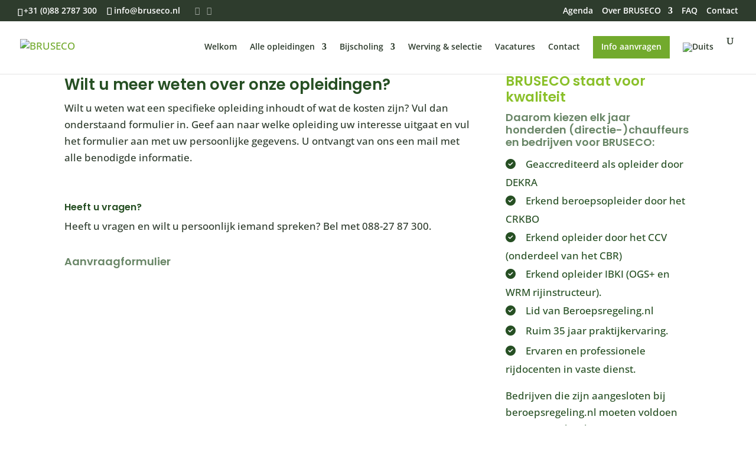

--- FILE ---
content_type: text/html; charset=utf-8
request_url: https://www.google.com/recaptcha/api2/anchor?ar=1&k=6LdtA78pAAAAAI83yDjYi17brpFdDHP0MWpReafh&co=aHR0cHM6Ly93d3cuYnJ1c2Vjby5jb206NDQz&hl=nl&v=PoyoqOPhxBO7pBk68S4YbpHZ&size=invisible&anchor-ms=20000&execute-ms=30000&cb=vjv6nqfm2tvs
body_size: 48676
content:
<!DOCTYPE HTML><html dir="ltr" lang="nl"><head><meta http-equiv="Content-Type" content="text/html; charset=UTF-8">
<meta http-equiv="X-UA-Compatible" content="IE=edge">
<title>reCAPTCHA</title>
<style type="text/css">
/* cyrillic-ext */
@font-face {
  font-family: 'Roboto';
  font-style: normal;
  font-weight: 400;
  font-stretch: 100%;
  src: url(//fonts.gstatic.com/s/roboto/v48/KFO7CnqEu92Fr1ME7kSn66aGLdTylUAMa3GUBHMdazTgWw.woff2) format('woff2');
  unicode-range: U+0460-052F, U+1C80-1C8A, U+20B4, U+2DE0-2DFF, U+A640-A69F, U+FE2E-FE2F;
}
/* cyrillic */
@font-face {
  font-family: 'Roboto';
  font-style: normal;
  font-weight: 400;
  font-stretch: 100%;
  src: url(//fonts.gstatic.com/s/roboto/v48/KFO7CnqEu92Fr1ME7kSn66aGLdTylUAMa3iUBHMdazTgWw.woff2) format('woff2');
  unicode-range: U+0301, U+0400-045F, U+0490-0491, U+04B0-04B1, U+2116;
}
/* greek-ext */
@font-face {
  font-family: 'Roboto';
  font-style: normal;
  font-weight: 400;
  font-stretch: 100%;
  src: url(//fonts.gstatic.com/s/roboto/v48/KFO7CnqEu92Fr1ME7kSn66aGLdTylUAMa3CUBHMdazTgWw.woff2) format('woff2');
  unicode-range: U+1F00-1FFF;
}
/* greek */
@font-face {
  font-family: 'Roboto';
  font-style: normal;
  font-weight: 400;
  font-stretch: 100%;
  src: url(//fonts.gstatic.com/s/roboto/v48/KFO7CnqEu92Fr1ME7kSn66aGLdTylUAMa3-UBHMdazTgWw.woff2) format('woff2');
  unicode-range: U+0370-0377, U+037A-037F, U+0384-038A, U+038C, U+038E-03A1, U+03A3-03FF;
}
/* math */
@font-face {
  font-family: 'Roboto';
  font-style: normal;
  font-weight: 400;
  font-stretch: 100%;
  src: url(//fonts.gstatic.com/s/roboto/v48/KFO7CnqEu92Fr1ME7kSn66aGLdTylUAMawCUBHMdazTgWw.woff2) format('woff2');
  unicode-range: U+0302-0303, U+0305, U+0307-0308, U+0310, U+0312, U+0315, U+031A, U+0326-0327, U+032C, U+032F-0330, U+0332-0333, U+0338, U+033A, U+0346, U+034D, U+0391-03A1, U+03A3-03A9, U+03B1-03C9, U+03D1, U+03D5-03D6, U+03F0-03F1, U+03F4-03F5, U+2016-2017, U+2034-2038, U+203C, U+2040, U+2043, U+2047, U+2050, U+2057, U+205F, U+2070-2071, U+2074-208E, U+2090-209C, U+20D0-20DC, U+20E1, U+20E5-20EF, U+2100-2112, U+2114-2115, U+2117-2121, U+2123-214F, U+2190, U+2192, U+2194-21AE, U+21B0-21E5, U+21F1-21F2, U+21F4-2211, U+2213-2214, U+2216-22FF, U+2308-230B, U+2310, U+2319, U+231C-2321, U+2336-237A, U+237C, U+2395, U+239B-23B7, U+23D0, U+23DC-23E1, U+2474-2475, U+25AF, U+25B3, U+25B7, U+25BD, U+25C1, U+25CA, U+25CC, U+25FB, U+266D-266F, U+27C0-27FF, U+2900-2AFF, U+2B0E-2B11, U+2B30-2B4C, U+2BFE, U+3030, U+FF5B, U+FF5D, U+1D400-1D7FF, U+1EE00-1EEFF;
}
/* symbols */
@font-face {
  font-family: 'Roboto';
  font-style: normal;
  font-weight: 400;
  font-stretch: 100%;
  src: url(//fonts.gstatic.com/s/roboto/v48/KFO7CnqEu92Fr1ME7kSn66aGLdTylUAMaxKUBHMdazTgWw.woff2) format('woff2');
  unicode-range: U+0001-000C, U+000E-001F, U+007F-009F, U+20DD-20E0, U+20E2-20E4, U+2150-218F, U+2190, U+2192, U+2194-2199, U+21AF, U+21E6-21F0, U+21F3, U+2218-2219, U+2299, U+22C4-22C6, U+2300-243F, U+2440-244A, U+2460-24FF, U+25A0-27BF, U+2800-28FF, U+2921-2922, U+2981, U+29BF, U+29EB, U+2B00-2BFF, U+4DC0-4DFF, U+FFF9-FFFB, U+10140-1018E, U+10190-1019C, U+101A0, U+101D0-101FD, U+102E0-102FB, U+10E60-10E7E, U+1D2C0-1D2D3, U+1D2E0-1D37F, U+1F000-1F0FF, U+1F100-1F1AD, U+1F1E6-1F1FF, U+1F30D-1F30F, U+1F315, U+1F31C, U+1F31E, U+1F320-1F32C, U+1F336, U+1F378, U+1F37D, U+1F382, U+1F393-1F39F, U+1F3A7-1F3A8, U+1F3AC-1F3AF, U+1F3C2, U+1F3C4-1F3C6, U+1F3CA-1F3CE, U+1F3D4-1F3E0, U+1F3ED, U+1F3F1-1F3F3, U+1F3F5-1F3F7, U+1F408, U+1F415, U+1F41F, U+1F426, U+1F43F, U+1F441-1F442, U+1F444, U+1F446-1F449, U+1F44C-1F44E, U+1F453, U+1F46A, U+1F47D, U+1F4A3, U+1F4B0, U+1F4B3, U+1F4B9, U+1F4BB, U+1F4BF, U+1F4C8-1F4CB, U+1F4D6, U+1F4DA, U+1F4DF, U+1F4E3-1F4E6, U+1F4EA-1F4ED, U+1F4F7, U+1F4F9-1F4FB, U+1F4FD-1F4FE, U+1F503, U+1F507-1F50B, U+1F50D, U+1F512-1F513, U+1F53E-1F54A, U+1F54F-1F5FA, U+1F610, U+1F650-1F67F, U+1F687, U+1F68D, U+1F691, U+1F694, U+1F698, U+1F6AD, U+1F6B2, U+1F6B9-1F6BA, U+1F6BC, U+1F6C6-1F6CF, U+1F6D3-1F6D7, U+1F6E0-1F6EA, U+1F6F0-1F6F3, U+1F6F7-1F6FC, U+1F700-1F7FF, U+1F800-1F80B, U+1F810-1F847, U+1F850-1F859, U+1F860-1F887, U+1F890-1F8AD, U+1F8B0-1F8BB, U+1F8C0-1F8C1, U+1F900-1F90B, U+1F93B, U+1F946, U+1F984, U+1F996, U+1F9E9, U+1FA00-1FA6F, U+1FA70-1FA7C, U+1FA80-1FA89, U+1FA8F-1FAC6, U+1FACE-1FADC, U+1FADF-1FAE9, U+1FAF0-1FAF8, U+1FB00-1FBFF;
}
/* vietnamese */
@font-face {
  font-family: 'Roboto';
  font-style: normal;
  font-weight: 400;
  font-stretch: 100%;
  src: url(//fonts.gstatic.com/s/roboto/v48/KFO7CnqEu92Fr1ME7kSn66aGLdTylUAMa3OUBHMdazTgWw.woff2) format('woff2');
  unicode-range: U+0102-0103, U+0110-0111, U+0128-0129, U+0168-0169, U+01A0-01A1, U+01AF-01B0, U+0300-0301, U+0303-0304, U+0308-0309, U+0323, U+0329, U+1EA0-1EF9, U+20AB;
}
/* latin-ext */
@font-face {
  font-family: 'Roboto';
  font-style: normal;
  font-weight: 400;
  font-stretch: 100%;
  src: url(//fonts.gstatic.com/s/roboto/v48/KFO7CnqEu92Fr1ME7kSn66aGLdTylUAMa3KUBHMdazTgWw.woff2) format('woff2');
  unicode-range: U+0100-02BA, U+02BD-02C5, U+02C7-02CC, U+02CE-02D7, U+02DD-02FF, U+0304, U+0308, U+0329, U+1D00-1DBF, U+1E00-1E9F, U+1EF2-1EFF, U+2020, U+20A0-20AB, U+20AD-20C0, U+2113, U+2C60-2C7F, U+A720-A7FF;
}
/* latin */
@font-face {
  font-family: 'Roboto';
  font-style: normal;
  font-weight: 400;
  font-stretch: 100%;
  src: url(//fonts.gstatic.com/s/roboto/v48/KFO7CnqEu92Fr1ME7kSn66aGLdTylUAMa3yUBHMdazQ.woff2) format('woff2');
  unicode-range: U+0000-00FF, U+0131, U+0152-0153, U+02BB-02BC, U+02C6, U+02DA, U+02DC, U+0304, U+0308, U+0329, U+2000-206F, U+20AC, U+2122, U+2191, U+2193, U+2212, U+2215, U+FEFF, U+FFFD;
}
/* cyrillic-ext */
@font-face {
  font-family: 'Roboto';
  font-style: normal;
  font-weight: 500;
  font-stretch: 100%;
  src: url(//fonts.gstatic.com/s/roboto/v48/KFO7CnqEu92Fr1ME7kSn66aGLdTylUAMa3GUBHMdazTgWw.woff2) format('woff2');
  unicode-range: U+0460-052F, U+1C80-1C8A, U+20B4, U+2DE0-2DFF, U+A640-A69F, U+FE2E-FE2F;
}
/* cyrillic */
@font-face {
  font-family: 'Roboto';
  font-style: normal;
  font-weight: 500;
  font-stretch: 100%;
  src: url(//fonts.gstatic.com/s/roboto/v48/KFO7CnqEu92Fr1ME7kSn66aGLdTylUAMa3iUBHMdazTgWw.woff2) format('woff2');
  unicode-range: U+0301, U+0400-045F, U+0490-0491, U+04B0-04B1, U+2116;
}
/* greek-ext */
@font-face {
  font-family: 'Roboto';
  font-style: normal;
  font-weight: 500;
  font-stretch: 100%;
  src: url(//fonts.gstatic.com/s/roboto/v48/KFO7CnqEu92Fr1ME7kSn66aGLdTylUAMa3CUBHMdazTgWw.woff2) format('woff2');
  unicode-range: U+1F00-1FFF;
}
/* greek */
@font-face {
  font-family: 'Roboto';
  font-style: normal;
  font-weight: 500;
  font-stretch: 100%;
  src: url(//fonts.gstatic.com/s/roboto/v48/KFO7CnqEu92Fr1ME7kSn66aGLdTylUAMa3-UBHMdazTgWw.woff2) format('woff2');
  unicode-range: U+0370-0377, U+037A-037F, U+0384-038A, U+038C, U+038E-03A1, U+03A3-03FF;
}
/* math */
@font-face {
  font-family: 'Roboto';
  font-style: normal;
  font-weight: 500;
  font-stretch: 100%;
  src: url(//fonts.gstatic.com/s/roboto/v48/KFO7CnqEu92Fr1ME7kSn66aGLdTylUAMawCUBHMdazTgWw.woff2) format('woff2');
  unicode-range: U+0302-0303, U+0305, U+0307-0308, U+0310, U+0312, U+0315, U+031A, U+0326-0327, U+032C, U+032F-0330, U+0332-0333, U+0338, U+033A, U+0346, U+034D, U+0391-03A1, U+03A3-03A9, U+03B1-03C9, U+03D1, U+03D5-03D6, U+03F0-03F1, U+03F4-03F5, U+2016-2017, U+2034-2038, U+203C, U+2040, U+2043, U+2047, U+2050, U+2057, U+205F, U+2070-2071, U+2074-208E, U+2090-209C, U+20D0-20DC, U+20E1, U+20E5-20EF, U+2100-2112, U+2114-2115, U+2117-2121, U+2123-214F, U+2190, U+2192, U+2194-21AE, U+21B0-21E5, U+21F1-21F2, U+21F4-2211, U+2213-2214, U+2216-22FF, U+2308-230B, U+2310, U+2319, U+231C-2321, U+2336-237A, U+237C, U+2395, U+239B-23B7, U+23D0, U+23DC-23E1, U+2474-2475, U+25AF, U+25B3, U+25B7, U+25BD, U+25C1, U+25CA, U+25CC, U+25FB, U+266D-266F, U+27C0-27FF, U+2900-2AFF, U+2B0E-2B11, U+2B30-2B4C, U+2BFE, U+3030, U+FF5B, U+FF5D, U+1D400-1D7FF, U+1EE00-1EEFF;
}
/* symbols */
@font-face {
  font-family: 'Roboto';
  font-style: normal;
  font-weight: 500;
  font-stretch: 100%;
  src: url(//fonts.gstatic.com/s/roboto/v48/KFO7CnqEu92Fr1ME7kSn66aGLdTylUAMaxKUBHMdazTgWw.woff2) format('woff2');
  unicode-range: U+0001-000C, U+000E-001F, U+007F-009F, U+20DD-20E0, U+20E2-20E4, U+2150-218F, U+2190, U+2192, U+2194-2199, U+21AF, U+21E6-21F0, U+21F3, U+2218-2219, U+2299, U+22C4-22C6, U+2300-243F, U+2440-244A, U+2460-24FF, U+25A0-27BF, U+2800-28FF, U+2921-2922, U+2981, U+29BF, U+29EB, U+2B00-2BFF, U+4DC0-4DFF, U+FFF9-FFFB, U+10140-1018E, U+10190-1019C, U+101A0, U+101D0-101FD, U+102E0-102FB, U+10E60-10E7E, U+1D2C0-1D2D3, U+1D2E0-1D37F, U+1F000-1F0FF, U+1F100-1F1AD, U+1F1E6-1F1FF, U+1F30D-1F30F, U+1F315, U+1F31C, U+1F31E, U+1F320-1F32C, U+1F336, U+1F378, U+1F37D, U+1F382, U+1F393-1F39F, U+1F3A7-1F3A8, U+1F3AC-1F3AF, U+1F3C2, U+1F3C4-1F3C6, U+1F3CA-1F3CE, U+1F3D4-1F3E0, U+1F3ED, U+1F3F1-1F3F3, U+1F3F5-1F3F7, U+1F408, U+1F415, U+1F41F, U+1F426, U+1F43F, U+1F441-1F442, U+1F444, U+1F446-1F449, U+1F44C-1F44E, U+1F453, U+1F46A, U+1F47D, U+1F4A3, U+1F4B0, U+1F4B3, U+1F4B9, U+1F4BB, U+1F4BF, U+1F4C8-1F4CB, U+1F4D6, U+1F4DA, U+1F4DF, U+1F4E3-1F4E6, U+1F4EA-1F4ED, U+1F4F7, U+1F4F9-1F4FB, U+1F4FD-1F4FE, U+1F503, U+1F507-1F50B, U+1F50D, U+1F512-1F513, U+1F53E-1F54A, U+1F54F-1F5FA, U+1F610, U+1F650-1F67F, U+1F687, U+1F68D, U+1F691, U+1F694, U+1F698, U+1F6AD, U+1F6B2, U+1F6B9-1F6BA, U+1F6BC, U+1F6C6-1F6CF, U+1F6D3-1F6D7, U+1F6E0-1F6EA, U+1F6F0-1F6F3, U+1F6F7-1F6FC, U+1F700-1F7FF, U+1F800-1F80B, U+1F810-1F847, U+1F850-1F859, U+1F860-1F887, U+1F890-1F8AD, U+1F8B0-1F8BB, U+1F8C0-1F8C1, U+1F900-1F90B, U+1F93B, U+1F946, U+1F984, U+1F996, U+1F9E9, U+1FA00-1FA6F, U+1FA70-1FA7C, U+1FA80-1FA89, U+1FA8F-1FAC6, U+1FACE-1FADC, U+1FADF-1FAE9, U+1FAF0-1FAF8, U+1FB00-1FBFF;
}
/* vietnamese */
@font-face {
  font-family: 'Roboto';
  font-style: normal;
  font-weight: 500;
  font-stretch: 100%;
  src: url(//fonts.gstatic.com/s/roboto/v48/KFO7CnqEu92Fr1ME7kSn66aGLdTylUAMa3OUBHMdazTgWw.woff2) format('woff2');
  unicode-range: U+0102-0103, U+0110-0111, U+0128-0129, U+0168-0169, U+01A0-01A1, U+01AF-01B0, U+0300-0301, U+0303-0304, U+0308-0309, U+0323, U+0329, U+1EA0-1EF9, U+20AB;
}
/* latin-ext */
@font-face {
  font-family: 'Roboto';
  font-style: normal;
  font-weight: 500;
  font-stretch: 100%;
  src: url(//fonts.gstatic.com/s/roboto/v48/KFO7CnqEu92Fr1ME7kSn66aGLdTylUAMa3KUBHMdazTgWw.woff2) format('woff2');
  unicode-range: U+0100-02BA, U+02BD-02C5, U+02C7-02CC, U+02CE-02D7, U+02DD-02FF, U+0304, U+0308, U+0329, U+1D00-1DBF, U+1E00-1E9F, U+1EF2-1EFF, U+2020, U+20A0-20AB, U+20AD-20C0, U+2113, U+2C60-2C7F, U+A720-A7FF;
}
/* latin */
@font-face {
  font-family: 'Roboto';
  font-style: normal;
  font-weight: 500;
  font-stretch: 100%;
  src: url(//fonts.gstatic.com/s/roboto/v48/KFO7CnqEu92Fr1ME7kSn66aGLdTylUAMa3yUBHMdazQ.woff2) format('woff2');
  unicode-range: U+0000-00FF, U+0131, U+0152-0153, U+02BB-02BC, U+02C6, U+02DA, U+02DC, U+0304, U+0308, U+0329, U+2000-206F, U+20AC, U+2122, U+2191, U+2193, U+2212, U+2215, U+FEFF, U+FFFD;
}
/* cyrillic-ext */
@font-face {
  font-family: 'Roboto';
  font-style: normal;
  font-weight: 900;
  font-stretch: 100%;
  src: url(//fonts.gstatic.com/s/roboto/v48/KFO7CnqEu92Fr1ME7kSn66aGLdTylUAMa3GUBHMdazTgWw.woff2) format('woff2');
  unicode-range: U+0460-052F, U+1C80-1C8A, U+20B4, U+2DE0-2DFF, U+A640-A69F, U+FE2E-FE2F;
}
/* cyrillic */
@font-face {
  font-family: 'Roboto';
  font-style: normal;
  font-weight: 900;
  font-stretch: 100%;
  src: url(//fonts.gstatic.com/s/roboto/v48/KFO7CnqEu92Fr1ME7kSn66aGLdTylUAMa3iUBHMdazTgWw.woff2) format('woff2');
  unicode-range: U+0301, U+0400-045F, U+0490-0491, U+04B0-04B1, U+2116;
}
/* greek-ext */
@font-face {
  font-family: 'Roboto';
  font-style: normal;
  font-weight: 900;
  font-stretch: 100%;
  src: url(//fonts.gstatic.com/s/roboto/v48/KFO7CnqEu92Fr1ME7kSn66aGLdTylUAMa3CUBHMdazTgWw.woff2) format('woff2');
  unicode-range: U+1F00-1FFF;
}
/* greek */
@font-face {
  font-family: 'Roboto';
  font-style: normal;
  font-weight: 900;
  font-stretch: 100%;
  src: url(//fonts.gstatic.com/s/roboto/v48/KFO7CnqEu92Fr1ME7kSn66aGLdTylUAMa3-UBHMdazTgWw.woff2) format('woff2');
  unicode-range: U+0370-0377, U+037A-037F, U+0384-038A, U+038C, U+038E-03A1, U+03A3-03FF;
}
/* math */
@font-face {
  font-family: 'Roboto';
  font-style: normal;
  font-weight: 900;
  font-stretch: 100%;
  src: url(//fonts.gstatic.com/s/roboto/v48/KFO7CnqEu92Fr1ME7kSn66aGLdTylUAMawCUBHMdazTgWw.woff2) format('woff2');
  unicode-range: U+0302-0303, U+0305, U+0307-0308, U+0310, U+0312, U+0315, U+031A, U+0326-0327, U+032C, U+032F-0330, U+0332-0333, U+0338, U+033A, U+0346, U+034D, U+0391-03A1, U+03A3-03A9, U+03B1-03C9, U+03D1, U+03D5-03D6, U+03F0-03F1, U+03F4-03F5, U+2016-2017, U+2034-2038, U+203C, U+2040, U+2043, U+2047, U+2050, U+2057, U+205F, U+2070-2071, U+2074-208E, U+2090-209C, U+20D0-20DC, U+20E1, U+20E5-20EF, U+2100-2112, U+2114-2115, U+2117-2121, U+2123-214F, U+2190, U+2192, U+2194-21AE, U+21B0-21E5, U+21F1-21F2, U+21F4-2211, U+2213-2214, U+2216-22FF, U+2308-230B, U+2310, U+2319, U+231C-2321, U+2336-237A, U+237C, U+2395, U+239B-23B7, U+23D0, U+23DC-23E1, U+2474-2475, U+25AF, U+25B3, U+25B7, U+25BD, U+25C1, U+25CA, U+25CC, U+25FB, U+266D-266F, U+27C0-27FF, U+2900-2AFF, U+2B0E-2B11, U+2B30-2B4C, U+2BFE, U+3030, U+FF5B, U+FF5D, U+1D400-1D7FF, U+1EE00-1EEFF;
}
/* symbols */
@font-face {
  font-family: 'Roboto';
  font-style: normal;
  font-weight: 900;
  font-stretch: 100%;
  src: url(//fonts.gstatic.com/s/roboto/v48/KFO7CnqEu92Fr1ME7kSn66aGLdTylUAMaxKUBHMdazTgWw.woff2) format('woff2');
  unicode-range: U+0001-000C, U+000E-001F, U+007F-009F, U+20DD-20E0, U+20E2-20E4, U+2150-218F, U+2190, U+2192, U+2194-2199, U+21AF, U+21E6-21F0, U+21F3, U+2218-2219, U+2299, U+22C4-22C6, U+2300-243F, U+2440-244A, U+2460-24FF, U+25A0-27BF, U+2800-28FF, U+2921-2922, U+2981, U+29BF, U+29EB, U+2B00-2BFF, U+4DC0-4DFF, U+FFF9-FFFB, U+10140-1018E, U+10190-1019C, U+101A0, U+101D0-101FD, U+102E0-102FB, U+10E60-10E7E, U+1D2C0-1D2D3, U+1D2E0-1D37F, U+1F000-1F0FF, U+1F100-1F1AD, U+1F1E6-1F1FF, U+1F30D-1F30F, U+1F315, U+1F31C, U+1F31E, U+1F320-1F32C, U+1F336, U+1F378, U+1F37D, U+1F382, U+1F393-1F39F, U+1F3A7-1F3A8, U+1F3AC-1F3AF, U+1F3C2, U+1F3C4-1F3C6, U+1F3CA-1F3CE, U+1F3D4-1F3E0, U+1F3ED, U+1F3F1-1F3F3, U+1F3F5-1F3F7, U+1F408, U+1F415, U+1F41F, U+1F426, U+1F43F, U+1F441-1F442, U+1F444, U+1F446-1F449, U+1F44C-1F44E, U+1F453, U+1F46A, U+1F47D, U+1F4A3, U+1F4B0, U+1F4B3, U+1F4B9, U+1F4BB, U+1F4BF, U+1F4C8-1F4CB, U+1F4D6, U+1F4DA, U+1F4DF, U+1F4E3-1F4E6, U+1F4EA-1F4ED, U+1F4F7, U+1F4F9-1F4FB, U+1F4FD-1F4FE, U+1F503, U+1F507-1F50B, U+1F50D, U+1F512-1F513, U+1F53E-1F54A, U+1F54F-1F5FA, U+1F610, U+1F650-1F67F, U+1F687, U+1F68D, U+1F691, U+1F694, U+1F698, U+1F6AD, U+1F6B2, U+1F6B9-1F6BA, U+1F6BC, U+1F6C6-1F6CF, U+1F6D3-1F6D7, U+1F6E0-1F6EA, U+1F6F0-1F6F3, U+1F6F7-1F6FC, U+1F700-1F7FF, U+1F800-1F80B, U+1F810-1F847, U+1F850-1F859, U+1F860-1F887, U+1F890-1F8AD, U+1F8B0-1F8BB, U+1F8C0-1F8C1, U+1F900-1F90B, U+1F93B, U+1F946, U+1F984, U+1F996, U+1F9E9, U+1FA00-1FA6F, U+1FA70-1FA7C, U+1FA80-1FA89, U+1FA8F-1FAC6, U+1FACE-1FADC, U+1FADF-1FAE9, U+1FAF0-1FAF8, U+1FB00-1FBFF;
}
/* vietnamese */
@font-face {
  font-family: 'Roboto';
  font-style: normal;
  font-weight: 900;
  font-stretch: 100%;
  src: url(//fonts.gstatic.com/s/roboto/v48/KFO7CnqEu92Fr1ME7kSn66aGLdTylUAMa3OUBHMdazTgWw.woff2) format('woff2');
  unicode-range: U+0102-0103, U+0110-0111, U+0128-0129, U+0168-0169, U+01A0-01A1, U+01AF-01B0, U+0300-0301, U+0303-0304, U+0308-0309, U+0323, U+0329, U+1EA0-1EF9, U+20AB;
}
/* latin-ext */
@font-face {
  font-family: 'Roboto';
  font-style: normal;
  font-weight: 900;
  font-stretch: 100%;
  src: url(//fonts.gstatic.com/s/roboto/v48/KFO7CnqEu92Fr1ME7kSn66aGLdTylUAMa3KUBHMdazTgWw.woff2) format('woff2');
  unicode-range: U+0100-02BA, U+02BD-02C5, U+02C7-02CC, U+02CE-02D7, U+02DD-02FF, U+0304, U+0308, U+0329, U+1D00-1DBF, U+1E00-1E9F, U+1EF2-1EFF, U+2020, U+20A0-20AB, U+20AD-20C0, U+2113, U+2C60-2C7F, U+A720-A7FF;
}
/* latin */
@font-face {
  font-family: 'Roboto';
  font-style: normal;
  font-weight: 900;
  font-stretch: 100%;
  src: url(//fonts.gstatic.com/s/roboto/v48/KFO7CnqEu92Fr1ME7kSn66aGLdTylUAMa3yUBHMdazQ.woff2) format('woff2');
  unicode-range: U+0000-00FF, U+0131, U+0152-0153, U+02BB-02BC, U+02C6, U+02DA, U+02DC, U+0304, U+0308, U+0329, U+2000-206F, U+20AC, U+2122, U+2191, U+2193, U+2212, U+2215, U+FEFF, U+FFFD;
}

</style>
<link rel="stylesheet" type="text/css" href="https://www.gstatic.com/recaptcha/releases/PoyoqOPhxBO7pBk68S4YbpHZ/styles__ltr.css">
<script nonce="q8JiVQOnNjEu6shfnSofxQ" type="text/javascript">window['__recaptcha_api'] = 'https://www.google.com/recaptcha/api2/';</script>
<script type="text/javascript" src="https://www.gstatic.com/recaptcha/releases/PoyoqOPhxBO7pBk68S4YbpHZ/recaptcha__nl.js" nonce="q8JiVQOnNjEu6shfnSofxQ">
      
    </script></head>
<body><div id="rc-anchor-alert" class="rc-anchor-alert"></div>
<input type="hidden" id="recaptcha-token" value="[base64]">
<script type="text/javascript" nonce="q8JiVQOnNjEu6shfnSofxQ">
      recaptcha.anchor.Main.init("[\x22ainput\x22,[\x22bgdata\x22,\x22\x22,\[base64]/[base64]/[base64]/KE4oMTI0LHYsdi5HKSxMWihsLHYpKTpOKDEyNCx2LGwpLFYpLHYpLFQpKSxGKDE3MSx2KX0scjc9ZnVuY3Rpb24obCl7cmV0dXJuIGx9LEM9ZnVuY3Rpb24obCxWLHYpe04odixsLFYpLFZbYWtdPTI3OTZ9LG49ZnVuY3Rpb24obCxWKXtWLlg9KChWLlg/[base64]/[base64]/[base64]/[base64]/[base64]/[base64]/[base64]/[base64]/[base64]/[base64]/[base64]\\u003d\x22,\[base64]\x22,\x22Zgliw6ZELmHCm8O+FcOHwqzDtcKMw5/Doywow5vCs8KHwpILw6jCmwLCm8OIwqTCgMKDwqcjGyXCsF9IasOuY8KKaMKCAMOkXsO7w7lQEAXDiMKWbMOWehF3A8Kcw4wLw63CqcKgwqcww7PDo8O7w7/DpWdsQwtKVDxuOy7Dl8Ouw5rCrcO8TAZEADzCtMKGKk1Dw75ZTlhYw7QceS9YJMKtw7/CogcjaMOmNcOdX8Kiw7Vxw4bDsDBQw63Cs8OdS8KjQcKeCcOKwoopbxbChkLCqsKScMOwES7Cn2oAAX9ewr4Fw4TDs8KTw45BfsO6wp0hw7jCsCBIwqzDkALCpMO2MyhVwoJSJARsw5jCpj/DtsKqDMKNdwcCcMO0wpfCtlvCpsKuccKbwo/[base64]/CnsKPDMK1PxvCtCtEe3vDkcKAJUzDhW/Dl8KPw73DjMObw5cibRLCpELCm3QywodDZcKvC8KtL2vDvcKZwqgswrlHXmDCq27CicKKDDJCNFsCAHjDgcKkwqQPw4TCi8K5wqkJIA0FKGI8VcOhKMOow6hTUsKgw49Kwo1hw4/DmSHDkDzCn8KFbUgqw6LChQJRw7vDtMK2wow1w4V0GcKLwogCNsK9w4gxw5fDrcOmbcK/w67DtMOjasK4JMKORsOMHQLDrS/DshIXw5rCkhtAK1XCiMOKCcOHw6B9wpU0XsOkwoTDncKTXSbCjQF8w5bDmR/[base64]/CqGUKe8KNbRfDvsKew5/Cui3CoSrCo8ODQMOtYMKMw59xwonDsjZKMyZcw41OwotLCkIgWHJSwpwxw4t6w4vDvnIjIVXCrcKCw590w7w0wr/CtcKawpXCm8K3Y8O6UDBMw5Z1wo0Zw4Miw7cJwqXDrxjChHvCvsOww49XG2JwwoPDpMKIfsOBcF0Swpw+FCgOY8OvQgInR8KFBMOIw6bDr8KlZHnChcK/[base64]/Dv8Kjwr/[base64]/[base64]/Q8O6wrYuacK1w5/[base64]/e2DDqsO0ahpEIsKuw4LDhCjCkBE9IV1Mw5DCl8O4b8Okw4JAwrB0wrMtw4JIfMKIw6/Ds8OaDC/DgMOwwq/CosOLCkLCrsKBwqnCkl7DrE7Dh8OFazEJf8OGw6Vow5rDiF3Dt8O9IcKHeSXDklvDq8KDO8OICkgUw6gEacO9wp4dO8O8ByN8wqjCncOJw6VgwqghY1nDoVR8wrvDi8KEwqLDmsKrwrQZMGPCscKMBVsnwrPDssK0KTEqL8Omw5XCrjTDlcKUZGlbwqzChsO9ZsOsUU/Dn8Obwr7DmcOiw6PDh0cgw788D0lYw4lED1IoMyDDu8OnfT7Ct1HCqxTDhsOrC2HCo8KMCDXCoknCiVRiAsOgw7LChXLDlngHM3jDrWnDq8KKwp05JEZVdcOPdcOUwr/CoMOBeinCgEDChMO0GcO5w43DlMK/QnrCiEfDjwdCwpTCpcOtEsOzfTpgbmDCusKoPcOcK8KSE1zCh8KsAMKOazHDnyHDiMO9PMKewrN5wqPCi8OVw6bDghkOe1XCqG07wp3CpcKkY8KbwrbDt1LCmcOawrXDq8KFDUfCqcOqAl8bw7UdB0TCkcOiw4/[base64]/DqT7DpnXCrcKTwqNrWHd4M8KXwpvDkV3Dl8KfNDnDpHUcwrPCksOkw5U+wpXCqsO9wqHDtjTDuHg9TU/Chx45LcKWD8OWw6EHDsKXasONQGIHw67Ds8OOcBzDksKhwpwaDHnDvcOlwp1KwqEycsOOR8KRTRXCq3M/O8Krw67ClyNWD8KyQsOIw681Z8OuwoEOPlIwwq5gBmnDqsODw7QeOBPDvlETPQTCo20OIsOvw5DCjFM3w63DoMKjw6IJFsK2w6rDisO8NcKqw6jDvjTDvAkpTsKNw6gEw6hOacKNwo0RP8Kfw5/CkGlPKTvDsAA/FmpQw4bCoGLCnsKjw7/[base64]/DhMOaw6RqwpPCpsOww4Vyw44vwrU4wpHDnkUMwp0Uw6zDv8OMwpPCui7Dtk3ChxXCgAfCtsKTwq/DrsKnwqxjGCgrI0xYTHPCoCfDo8Oyw7bCr8KEWMOxw7RtNBjCtUUqUX/DhEtrecO5KcKkPgjCjWbDlxrChXjDpxjCpcO3J2l3wrfDgMOqL23CgcKUZcOfwrFuwrzDs8OuwrvCqsKUw6/Dt8O8CMK4fVfDmsKXRVo5w4fDp3vCuMO8UsOjwo9Uwo7CqsKVw78swrXDlmEZI8Ocw4Y6JWQVS0g6TEsSVMOkw4BbUCLDolvCtQw+GW3Co8O9w5tQUXZ2wqgdb2tABRBWw4lhw5Mowow9wpzCoA/[base64]/JsOdw6rCkMO/Fx4tLHjChsKBB8K3w5cFPcKme1bCvMOhF8O/Hh3DlVvCvMO8w73CsELCp8KCIsKtw7PCgBY3CWzCrjIrw4zDtMKhQ8KdQMK9H8Opw7jDiHvCksO8w6PCscK1DHZlw5fCsMOTwqHCkBYEGsOxw6PCnSxYwr7DicK9w6fCo8ODwrDDsMOdPsOuwqfCqEfDhk/DkkcNw7p1wqbCk0BrwrvDosKLw7HDiyZOWRt0GsO7Z8KRZ8OoQ8K8ewRXwopEw5wTw4V4IXvCihE6H8KjNsKDw78ZwoXDmsKsbm/Cg28hwocRwqXCmVRJwrpgwrUAH0bDkHtGJ0VLw4XDm8OcEsKuMUvDrcOswptmw7fDncOHKcK/wql5w6RLIm0Owo5eFVLCkD/Ckw3Ds1nDiBXDnG5kw5bCqhHDlMORw47Cln/[base64]/Q8KsQQ7CvULDrsKmw6DDlgU0w4/CplIBEsK0worDknUsRsOjfljCqcKLw5HDl8OkBcOxQcKcwoDCmyTCty49CW7DocKEKcOzwr/[base64]/CtxbDrsOLKxLDtyHCgcKTJn96wrJ/w5HDocOYw7VkGCXCh8O/GlBTHxwmFcKswqUIwrdsNDZrw6hFw5zCvcOLw4LDg8OfwrF9NMKGw4REw5/DvcOfw7tZdsOSQDDDvMONwothBMK3w6jCmMOwRcKcw7xYw6dUwrJNw57DgcKNw4Yaw5LDjl3DvkYDw4DDoVzCkTRJS2TCmmLDkcKQw7zCqHTDhsKPwp/[base64]/Dg8KWw6l2TMKmw614f8O6AcOyEgLCvsOpOMOcc8OrwpwyaMKIwpXDvWp5wrQ9EC57IMK0TXLCgE4QMcOvacOKw4fDpSHDjHjDk2dPw5PClWcqwqzCtyBxZSjDusOJwrkvw4NxID7CjnZ0wqzCjWAZOG/DhsOMw6DDs2xWY8OUwoYSwpvCvsOGw5LDssKWYsO1wpYLecOHX8K5M8OYHyh1wrTCocKFbcKdYUQcLsOwRmrDkcOPwo18ejnDjA/Dji3CuMO9w5zDhgbCp3HCm8OJwrwDw616wqMjwpzCnMK+w63CmR5bw6x/SnfDocKBwoBqV1gsYyFJeWLDtsKoXCBaLzJIRMO1bMOXAcKbLRLCoMOJLBfDrsKtYcKYwoTDlDNyKRMEwqZjbcKlwrfChBFrAsOgWBDDhsOQwoFYwqoZJcOYCzLDphjClCY3w6I/[base64]/d0E6VhLDsTRsw58qwqp1L8Kcw7Z1QcODQMKJwpl+w7YHIQpqw4zDhkZ+w6dcL8Okw50YwqnDnHTCvR8IV8O/[base64]/Dp8Ocw6HDljvCrsK+Ay/[base64]/CuzI5w73DlD0NTcK5wqLDiXAbGGxvw7zDh8OzODsqBsKJG8Ksw7HDvFfDosK5aMOpw41Ww6HCkcKww5/[base64]/CpsKuD0IWw4RxF8OaR1vCrGdtNcOnwoxKwpPDhMOAcTPDvMO2wot3LMKecHLCoEEvwp5rwodGMUNbwq/DoMO6wo9jID08GxHCusOnG8KlQsOVw5BHDSs6wopFw5bCk3Qtw6zCscKrJMOMUMKlMcKEYHvCm3cxa3HDo8KZwrRqB8K8w7HDqMK/XlLClj7DksOfDsKtwr0ywp/CqMOuworDnsKIJsOQw6jCvHcKUMOSwqPChsOXNHPDpEg+P8OhJ21sw6vDg8OSQX7Dhmw5fcOSwo9KYFJDeTbDk8Kdw4l1GcO/a1PCiSLDtsK5w7Uaw5I1wpvDvV/DnW0wwp/CmsKJwqNDCMKzDsOwB2zDtcKTPnNKwrJUJwkYYmvDmMKiwpECN0p0E8Oww7fCgVLDjMKiw5p+w491wpvDisKWG0A7Q8OlBj/CiArDt8KPw4ZZLn/CnMKXazfCv8KKw6cQw7R4wrRaHWrCqsONM8K2eMK9ZVJ4wrTDrgpcIQ/[base64]/[base64]/X2LDkGPCjMOyDEfCssKLwovCqMO5LywMwqHDvC5MWzLCiWXDvHYEwrd0w4zDucK0H3NiwqALfMKiQw3Di1hxbsOrwrPDtHTCr8OlwrNYeyfCowFEX0jDrEQUw4fDhFpWw6/DlsKOYVvDhsOlw7/DmGJhBUhkw4wIDTjCl0ARw5fDp8O5wrnCkyfCiMOBMF7CiVrDhgplK1sbw5gDHMOrBsKlwpTDqwPChzDDiFtiKXMIw6d9MMKGwp40w79jeg5zPcOcImvCi8OOWAE3worDg3zCvUPDhWzCkkh3AkA4w7xWw4XCnmfDoF/DjsOsw7k+wqrCimYABwBvwq/CrCAqSDdCJhXCqsODw6s9wroRw60wHMOUKcK3w5lewq9sRVfDjcOaw4hBw7DCpjsWwqcDdcOrw4vChsOTPsKgaFXDuMKBw7XDvz8/TGgyw40kGMKNW8K4RhjDl8Ojw7bDjsK5JMOPLBsIAEdKwqnCmiRaw6/Dm0TDmHkxwpvDlcOqw5zDkRPDpcKHAFEkPsKHw4XDhHR9wq/Cp8OawqDDlMK6CjLCgEhUKQNodBDDnFbCrGvDrHQTwocyw7zDicONR0knw6bDmcO/[base64]/Cu0YMXDHCswANQMO/VzXDmTc3bFXCg8K+ZxvCqmc5wqh5NMOTZsKVw7XDksKLwop5w63DiA3ClcKiw4jCvCcWwq/[base64]/w4RpdMOkwrAqOm9WIwDDuFjCn399H8OCw6h7bcOVwoA2awPCkncNw4nDmsKJLMKbfsOKG8OLw4TDmsO+w594w4NFScOHK3zDgUAzwqPDnj/DsRZSw4waFMOKwpJjwp7DjMOlwqR+YBkNwqTCm8OAY3TCuMKHWsKMw6E9w5wkPMOFGcOZJcKuw78uf8OpFi3CjVgZXnZ8w4rDhUUDwqDDpMKIbsKFLMOCwqrDsMOdDHLDiMK9NEAww7nCmMOwN8OHCW/DlMKdcT7CocKDwqBvw40owonDkMKIQltRM8KiVk/[base64]/w7ofAA44w4jDkRDDuF7CosKjw6g8AnnDrsK+BcONwpFVFVfDlcKxNsKNw7LCsMOXf8KDBB8WU8OIBAQCwpfCj8KVEcO1w4oaPMK4O2IhRnBTwqFeT8KRw5fCtUTCqQjDpnIEwoTCncOHw4bCv8O4aMKfRjMAwqs/[base64]/DrMOMw6AACMK+N33DuMKAwofDtcKGwptNVHVSVD08wofCuF05w40efCDDiiXDncKTE8Oew5TDsT1FZRvCsVfDkknDgcOiCsO1w5TDqSXDswXDpsOOYHxld8KfAMKTdV0bEx1NwobCo25mw7jCk8K/wpYUw5fCi8KKw5QXO3Icc8KWw7jDpw52PcOCRCo7eAcew5ZWIsKJwo/CpTVqAm89IsObwqUBwqYdw5fCn8OLw449SsOeMsOTGjXCscKQw5JnfMK0KRlCY8OTNA3DnyQIwrsDA8OuA8OSwrJQeB0LQsKKKiXDvDordgDCmUHCsxJQbcOtw6HClsK2dj1LwqgfwrVww4N+bDQ/wo4ewo/[base64]/Dh8O4w6pow4hpwpQ+wpFKCwlkLXTDisKEw50xTHzDi8OiWsKkw4PDnsO4XcOgRRvDlHTCiSQ0wrbDgsOUbiXCpMO+fsKQwqYCw6zCsA9KwrcQBm0TwqzDikHCtsOhO8KGw5PCmcOhwqPCqCXDq8K1esOUw6ccwoXDi8KHw5bCtcKgT8KOUyNRV8K5NwbDlQ/DmcKLb8OewpnDusOePScbwrrDmsKPwogRw7/CjzXDvsOZw6nCocOpw7TCqcO+w4AXBwtrPkXDmzQ3w6gIwrpGBn5oPF/CmMOrwo3CiTnCisKrAQnCv0XCq8KiJcOVFHrDlcKaFsKMw7kHNGFmR8Knw7dJwqTCjzMmwozClsKTD8OPwqctw4syL8OsMlnCncKyK8KNZx9hwonCjcOgJ8K+w5cWwoVtLUJew6vDvSMvBMK8CcKeXFQ8w4Mzw6TCtsOhIMOvw4JDIcK0GcKCW2Viwo/Cn8OCHcKHGMK5ZcORVcKPY8K0FDI4NcKbwpRZw7fCgsKTw5lJO0HCicOVw5jCsmh/PigfwoDCtV8vw5jDlWLDr8KtwqUHWQXCpsOlESrDvcKddUzCkRfCt3ZBVMOyw6DDlsKrwpFTDcKoecKGwokdw5DCgGEfTcOOUMKnaisyw5zDg0IXwrgtMcODecOsGhLDkUR/TsOMw6vCgWnClcOPUMKJYX0UXmVww5IGDyLCuDgswpzDg0rCpXtuTyPDrgbDoMOtw6YvwobDiMOjCMOZGBNFWMOOwpMkKBnDksK9IcKuwq7CmxQULsOGw7EqbMKxw6YBcyB2wpRuw73DskBKXMOswqPDq8O1MMKmw4huwptIwqJ/w6ReCCIMw5XDtMOUUzfCrz0occKiP8OfMcKOw7QiFjbDgsOOw47CnsKrw73CtxLDqDLDjRHDhTLCqBDClsO7wrPDg1zDhW9RY8K6wrjCnyfDsE/CpGFiw4w3wr7Cu8Knw4vDkGU1dcOMwq3CgsKddMKIwqLDrMKXwpTCqQhiw6ZzwoZVwqV0woHCpBR+w7ItWEXDsMOdSirDpW/CoMOMEMOBwpZ4w7ojJ8K1wpLDm8OFOl/CtjcUHSXDj0V5wr46w7DChmY5IE/CjVxmLcKjTWlew5dNCBFwwqDCkcO2BFc/wqhUwoYTw5UoIcOvcMOXw4bCmsKNwp/Ch8OGw5JWwqnCmwV2wofDvn3Cg8KRYT/Dl3PCtsOlAMOrYQECw5FOw6haJ0XCoS9Kwr86w4xZBXcIX8KnLcKUSMKRP8Odw7ovw7TCv8OnSVrCpydPwpgJVMKnwpXDigNHXUTCoRHDjlNGw4zCpy58YcO7MhvCgk/CqGJcahLDocKPw65dd8K5CcO6wpV1wp0wwpJ6Jkl3w6HDpsKvwq3CmUZDwoTDkW0TKwFSecObwq3Cil3CtikcwqvDshFNeHIcK8OfR2/CosKWwrDDp8KlWgLDtTpVS8KMwpl/cTDCm8KqwoYTCF80JsOXw7zDkCTDhcO1wqQiVzDCtH1Iw4p4wrtsBMOEbjPDnl3CssOFwp89woR1PQ/Du8KAQnTDs8OAw5XCicK+SwBPNMKQwonDpm5XdmJ7wqEVBmfDoFzDnwJ7cMK5w7Yfw4fCjkvDh2LCjwPCjkLCqjnDisKWCsKLdTFDw4YjAmt/[base64]/E8KdwpRTwovCijRcwrbDmhY+PMOSLcOKeMOzbGHCn0fDuR1vwqfDhDvCsF9xA0jDj8O1asOgA2zCv1l5asKrwolycQ/[base64]/w5vDrsOfwoBsSMKZNcOjSELDi8KLw5TDsgbCs8KPUMKqecO4IXxJdj43wp5cw7VGw6/CvzDCqQQ0KMO2bjvCtmhUQMOKw6HDg2NrwozClAVNT0zCkHvChzdTw44+EMOLTXYvw6xbUEpaw7/DrE/DqMO8woUIDMKfXMKCC8K7w55gNcKuw4HCuMOmXcK4wrDCmMK1GgvDmcOCw5liEkjCoG/DlSseTMOZdg9iw4LDvF3DjMOOFTTDkF1pw6QTwqDCoMKpw4LCpcKXWH/CqnvCu8OTw7zCvsOPPcO/w4QLw7bCkcK5FREjTRNNAsKFwqTClmPDm1vCqyM5woMkwojCm8OmC8KTHTbDtXM3QcO/wqzChXJ3SF0lworCmTRKw55obW/[base64]/[base64]/w5fCmcOAwoh+w6nDtcK7woXDrVcfdsOIwpbCi8Orw4hxA8K7RmvDjMK9HmbDtcOVaMK0BgRlQicDw4sEAzlcasOfcMOsw5nCrcKKw7gAQcKJb8KbKyUVAMOQw43Dq3nDiV/CllnCvnNIMsKTYcO0w7hcwo4Fwp1SYy/[base64]/[base64]/DsxISwrdXTnfCl2/DpAcIw6PDh8OPaltNw5ReNGXCs8Opw5jCuxfDpyXDjDLCt8OnwosWw7tWw5PDtW/[base64]/[base64]/Dp8O9GmzDnsOowpNowqwlw6QBNsO7bFplGcOGZ8KAC8OfIzjCm0caw7XDvXQMw5RtwpAIw5DColIAHcOawpnDqHhnw5/CjmzCi8K7ClnCgcOlc2glcx0hX8KWwoXDuHzCocOIw6XDsmfCmcOrRCvDgFBMwrpEw69qwobDjMKRwocSRcKMRg/DgwfCqgzCvR3DiUJpw57DnMKRJgIhw6NDSMKuwog0UcOcaUNzbMOeI8KCRsOaw4/CuDvDt140EsKpCDzCmcOdw4XDg1ZOwoxPKMOkFcOHw7fDow5Sw5bCv1Viw4vDtcKZwrLCu8KjwqvCj2HClzAGwpXDjj/CscKoZV4Hw73Cs8K3e33Cp8OYw4AYEGTDr3rCpsK3wonClBcBwpvCtRLDusOWw5AKwocKw7DDlwoKM8KNw43DuzoLFMOHV8KPJjXDhcKxUGjCjsKbwrIqwocWDQDCisO6wo17ScO6w7wua8OSacOGGcOAGAIAw7oawpl/[base64]/wqnDhR7CgVZ+wpTDv8KJwrDDtENkw6lvSMK4O8OrwrVIVMOIHlgnw7/DnBnCkMKqwrI+acKIAyACwqQDwpYpORrDkCwmw5IVw5Zrw7LCo2/CiG9Aw5vDqDY4FFrCi2oKwoDCnVTDqE/CvsKqSEQow6bCpzzDoj/DocK0w7fCrsKEw5ZgwpkFBD3DrkE5w7jCpMOxVMKOwqrDg8K0wrkKGsOwEMK9wqAaw786STsuQEfDgMOKwo3Duz7CjnzCqU3DkGoSUVwUcDjCs8KjYEkCw7HCrsKKwpNXAcOZwop5SA7Comcgw7XCvsOOw7LDgHUBfz/CuGo/wp0cN8OewrHDnCnDnMOww4UEwrYww5pow54iwrTDvcK5w5XCsMOAC8KKwphXwo3CmgUGScORK8Kjw5jDoMKBwqnDksKRZsKzw7zCgyZLwptHwr9RPD/DsFLDhDdJVBcGw7dxOMOdM8KAw7pyA8OSFMONaFkxw7TCk8OYw7zDnknDnUHDiHQCwrNuwqthwpjCoxJqwrXCuBkcPcK7wpg3wo3Cu8OBwpttwo8iIsKPVUTDnndVFMKsFxAGwqnCoMO4UsOyNE0vw7ZBYcKSK8KAw5xqw6TCoMOhUy5Dw4QLwr/ChCTCgsO8asOFNzfCvMOzwqkNw6NYwr7Ci3zDomYpw6sdCDDCjiIABMKZwqfDmE45w53CtcOGZmwJw7LCr8OQw4/DvsOIcAVQwp0rwpfCtDEVEkzDrgbCmcORwo7CkBZMcsKfLMKRwrbDgVPDqVfCmcKpfU8nw7w/DWnDv8KSCcOBw5HCsGnDp8O4wrEqXVdMw7rCr8OAwqcjw7vDt0rDlgnDph4uw7jCv8KRw5fDs8Kdw6jCvzUMw6gpX8KZMk/CkjfDoG4Zwqt3A2MbIsKKwrtxE30+aSTCli/CgsO9N8K9bHvCnzk9w45mw6HCnVcQw4cTaTzCisKbwqNTwqXCocOie2sdwo3CssK5w7FQG8OBw7RYw4bDucOcwq4Vw51aw5rCgsOOQBrDkDDCucOnR21Jwp0NBmvDssOwA8Kiw5I/w79Gw6PDjcK3woxKw7nCg8OEwrTDkm8pEDjCk8K/w6jCt3RTwoV8wqXCkgRhwpvDpQ7DlMKYw65/wozDhcOuwqcKU8OFAcOIw5TDp8K0wrJoVX4Ew5lYw6vDtx3CiiQSGTsKFm3CkcKQWcKZwop6K8OvdsKLb2x6ZsK+DBoZw5hIw4YBb8KZfsO9wrrChyTCuAEqBMKhw7fDqCAFXMKIFcO2eFcAw67Cn8O1J0/DtcKtw40mGh3ClMK3w7dpXMKnYCnDn0IxwqJSwofDgMO6YcOuw73CnsK5w6LCt35/[base64]/[base64]/[base64]/[base64]/CkgLCkC9XwqHDhcKAw4zCh8KYwqpzWMOIN8KOf8KfDhLCi8KTEHl+wo7Cnzlow7s+fCwCLhE6w6zCoMKZwqDDqsK1w7NMw5sEPiQtwos7RTnClMOow6rDr8KowqPDrFrDuGwow7/CmcKNNMOmSlPDt3bDuxLCo8OmQl0HbHDCqGPDgsKTw4ZDaC5Zw7jDowZHXUnCiCLDqw4YDAvCpcKkSMOxaRFLw5dSF8K0w70NUWY7b8OCw7zCnsK+DSFRw6LDhcKJPmkKTcOHKcOKaxXCtGY3woPDtcKEwpsLDyLDi8KKKsKlQHHCmRHDtMKMSig/MSzCtMKxwrYKwr5RMsKzRcKNwqDCusO1PUMNwp82QsOcA8Oqw6rDuW8bAcKRwqZ+KhwqIsOiw63Cm0LDjcORwrLDisK0w6rCj8KhacK1GDJFV0jDt8KCw68HbsOHw4zDkz7CgMOuw6jDk8KVw7TDu8Ogw6/Cp8Ohw5Imw541w6jCosKvdifDksKEd21aw4sTXh0Dw77CnHDCvhLClMO3w4EuGXDCiys1w47CkFPDq8OxVMKCZMKzej7CnsOaaHbDnA0uSMKzY8Oow707wpgfMTV/wpZkw6wWUsOoDcKswpZ5EcKtw6TCq8K7LycCw7kvw4/DsCo9w7bDm8KpNR/DuMKdw6YQPsOrVsKXwq7DiMO2KsOLUy51wpU4LMOvZsK6w4jDuVpjw4JDCyFbwoPDgcKYMMOfwrYEwp7Dh8OKwoLCrQt3HcKIRMOVDh7DiFvCncOSwoLDhsK+w7TDvMOoG3xgwrB/Rww3GcK6WBvCs8ODecKWE8KLw47Cok/DrSYyw4VJw6pvw7/Dh3tTTcOgwqrDsghjw6JBQ8KWwpTCqcKjw6NHNMOiMgdvwrnDr8ODXMK5a8KhOsKowqAQw4XDkzwIw49yNjYbw6XDk8OtwqjCtmtxf8O+w6DDmcK+bsOFFcOtBDEhw5gWw7rCksKkwpXChsO+CcOlw4JOwqoWdcKhwqfCk3FjP8OeWsOGwr56T1TDvUrDq3XDj0/[base64]/[base64]/w40Uw40BwpLCisO7w5rCuz/DssK1w71oI8KREMKTZ8KZCX3DiMOBUQtAaiwJw4lEw6bDsMOUwr8xwpnCuhksw7zCn8OfwovDicOFw6LCnsKuPcKEF8K3S2cTU8ODF8KrDsK6w7N1wqBnVyorccKpw68zbMOKw6LDlMO6w4AuZx/CuMONDMONwqLDlWfDnWotwpA/w6ZlwrQnL8O5TcK6wqkbQG/DsHTCn2jCvcOGXjt8aywawrHDgXN9fsKDwocHwpoFw43CjWTCssKsBcK8a8KzYcO2wo0rwqQ9VGJFEEB0w4Imw5wgwqAcYk/CksKKW8K/wot+w5DCksOmw4jCqDoXwqnCk8KNe8KIwqHCjsOsKXXChgPDlMOkwoPCrcKxc8O2QgTCqcO/[base64]/ccOjcMORKMOwAnjDjsKuS8K4bMK8wpDDmhHCog9sUVMzw7jDi8OlLQDCtcOzJm/CtMKdcVrDqxjDpCzDrCbClsO5w4c8w6XDjkN3IDzDlcOoVMO8woJSaRvDlMOnPxEmwqsJDy8cMmc+w4TCssO+w5ZiwobCn8OFFMOFDMKAJyzDkcK6BsOoMcOcw7pfcDTCrcObOsOWH8K2wqITDzZ2wqzDoXg1GcOwwr/Dk8KZwrZIw7bCkh4/BnpvKMKlCsKww489wrEsT8KcYgZywqrCnkfDm3nCqMKQw4PCkMKkwrpewoBoKsO5w5zCjsKnck/CjhxxwoHDqVdAw5sxDsO0VcKZJwYPwqJWfcOmwpLCgsKgN8KifsKmwqFefEbCkMKtJcKERMKKIXcuw5V7w7o+SMO2wojCsMK6wpV+F8KGcB4Aw607w6/[base64]/DsljDjkrDo8KkwrRRwqrDjsOxwrp5w6lswrUOw4UTw5vCnsOUai7Dhm3CuDDCv8KRY8O9fsOGKMOaNcKFM8KqFlsgeDnDh8KoM8OQwoU3HCQrK8Olwq5oI8OLG8KDNcKNwpvDksKrwrQvZcOpLQ/ChQfDkn/ChHHCpHdjwo4xSWleXcKnwqrDmUjDmTUQw5rCq0fDocOVdMKDw7NwwqTDuMK5wppIwqbCrMKQw7lyw7RAwqXDuMOQwpDCnRHDlE/Ch8OoewvCnMKaDMOPwq/Cu0/[base64]/CvXLCq8OFecOKw6QIOcO3H8K6w7LCplwxP8KAfRnCu1LDoDkOH8OqwrfDgzw3bsKawpFSCsO6QTDCkMKePsKlYMK/FzrCisOoEMKmMWYNQETChcKLB8K2w492AUJtw40fcsK4w6/Dt8OOG8KNw6x3eV/DoGrCqFdfCsKlM8KXw6nDnjzDjsKoOsOQQlfCoMOGC2U/ehjCrnXClsOIw4nDryrDv2w9w5N4XUk8KnxMdcOlwpHDhEzClBnDscKFw6I6w5EswpY6ScO/[base64]/NTNzIGnClsOtXAgTI1bDklfDlwPCn8OSPF1sJUAzQMKWwrzDhFR9Oh0Uw67CkMO4MMOZw6YKPMOHJgUIG2DDv8KFJAzDljJNTsKOw4HCscKUCMKeDcOFJxPDj8OBw4TDqT/DtzlrQsKpw7jCrsOrw5Aaw40Mw7HDnVfDhjsuAsKIwp/DjsKQdQoibsKew4cOwrHDtmzDvMKsTkJPw7Eaw6dzb8OeTR8LRMOkVcOSw4DCmx42wrRawqHDsXsZwoInw5rDosKycsK+w73Dt3RHw6tKPCskw6XDl8KPw5HDicOZc3rDvUPCscKZYUQcY3nDr8K2eMOeSws1Zw8eFiDDsMOXJyAHKk8swpXDkC/DrMKHw751w7/[base64]/Okg+GsKRdMKOwo3ChcKbw6DCucKRw6pWw4bCjsO4QsKeFsOVM0HCrMOrwp4fwqBLwpg1ey/ChSzCpC5+IsOMO3bDnMKUCMKZRH3DgsOzBcOrdlXDosKmURPDqT3Do8OjEsKCDDHDmcOFa20Vdmh8UsODBiUXwrldW8K/w4Ufw5LCn2YcwrLCisKsw4HDpMKcSMKhUyowHkg2ewPDocOvN2dKDcKdXEvCq8OCw7zDrTMbw5jClMO6QCwBwq1DHsKSfMK+Gj3CgMK4wqs9DGLDvsOIN8Kdw5AQwp/CnjnCqhzCki1Ow7xZwozDusO1wo42DXnDmsOswobDulZbw77DpcKcH8KCwoXDvxbDrcK7wrXCocK3w7/[base64]/[base64]/DoCnCgEjCtmFmAMO+w6kMA3hVFMKMwp9Pw7/CtsOgwoZrwpbDnHoIw6TCr0/[base64]/CuV1Vw7gow7zCgsKQwrrCtcKJWcOlw5Zwwro+wqXCocODfUthXG5Qwohrw5pdwq7CosOdw77DqgbCpEzDtMKXTS/CrMKOWcOpdsKBXsKUTwnDmMO8wrURwpvDmm9IPwfDhcKJw6YHQMKbSg/CtALCtmw8woVyTyBLw6opUMKVHGfCrVbCqMOpw7ZpwoMVw7nCq27DkcKFwpNawoIOwoZcwqE/ZCXCm8KhwoAyOMKQWcO+wq1ZWQ9YKxslI8OSw6Qkw6/[base64]/Dp8KXwrcWw5RPbcOUSQjCn8OGw6nDp8OPYm7DuMORwrh8wp5EFFlPBsOvZVN4wq/Cu8OmazwtTk9bAMOJSMOdNjTChz8ZSsK6ZcOFb1ADw7/[base64]/DgMOhw5VgH0zDssKrwqHCv8OKwpTCk8OIw7pxbcK4MQoQwpXCvsOEfCbCjnJ6bcKbB2rDt8KRwpRWKsKkwrlUw5nDmsOqNy89w4DCpsO9NFtrw7nDixvDgX/Dj8OBTsOHEzUrw7PDjgzDiTbDhRxmw7d4FsOewrvDsUwdwpE7w5Eia8OIw4c3HwjCvWLDncO8w41ABsKlwpRmw6M8w7pQw69qw6Itw6/Cg8KJVmDCpGRlw5QNwr/CsXnDlQ9Pw7F7wr59w5Qvwp3DuX0iccOpVMO+w7vCgcOAw7B/wqvDlcOJwovCrlMfw6YOw4fCs33CmHXDg2DCpFzCl8Orw73Dk8O3GF4Dwrt4wrjDpUnDlcO5wr3Dkh5DDl/DpsO/HHIcHcKvZAcywonDgDnDlcKhP2nCrcOMJMOMwoPCmMO8wpTDmMKmwrfDl0F4woR4BMKvw40AwpRKwoPCo1jDgcOfcjnCq8OPc0DCm8O7a2BcIcOMDcKHwpzCv8Kvw5/DnEUOAVDDt8K+wp9awpXDlGbDp8Krw5XDlcOYwoERw6LDgcK6RiXDlyh4Iz3DpjB5w6lfJH3DrSzCv8KSTSTCvsKlwpEZMw5SA8OaBcK1w5HCk8Kzwp3Cv1UvY2DCqcKnAMKvwolDZVLCjsK0wq3CoC8hV0vDksODd8OewrLCi3IdwrNsw4TDo8O0ZMOrw5DDmm/Cljpdw7vDhxRGwq/DsMKZwoDCoMK5b8OKwoXCj2rCqE3Crmpcw63DgHPClcK+HmMkYsOzw5nDlABZNRPDucObEMKWwo/[base64]/Ckw3CmhNJbmrCunrCsAvCv8KsNTnDuMK2w4rDkXlTw6Viw7XCqjrCrcKCOsOGw7LDvsOowo3Dqwp/w4jDjS9Ww7LChcOwworCukNMwpvCg13CosOxA8O7wp7DumErwr13VkLChsKMwoIKwqYkczt6w6LDvENnwrJUwpPDsSwHFg9vw5FNwpfCnV9Lw59vw4XDiAvDo8KPHMOaw7/DssK2I8OFw4EsHsKQwqQMw7cRw6nDpMKcHEgLw6rCqsKEwpA9w5TCjTPCgcK/RyrDpiNPwrPDl8KZw75kwoRfOsKeeyItMnRXecKGFMOUwo5iUjjCusOVfS7CisOvwozDvsK5w7IabsO8F8OwKMOfQFMSw7UAPAfCkMKrw6gMw6MbTxJnwrjDolDDrsOLw5p6woRmTsOePcKkwohzw5g1wprDlDrDu8KSPQxvwr/Dih3CpkLCk1XDt3LDrynClsK+wqNRScKQWFxBeMKWf8K7QS1HJ1nCqD3DrMKPw6rCvnQJwroucyMOw6Yww612wo7Cj3LCjExHw5kbem/CnsKcw4zCn8OlFGJbYcKTPXk5w5tZaMKTacOFfsK/wpJew7XDjMKnw69OwrxuZsKJwpXCn0XDiEtDw5HCnsK7MMK7wqgzFHnCjELCq8KvI8KtA8KHEVjCnVk4DMKGw6jCusOswohEw7PCusK+FcOyJn9BFcK9UQh2XljCtcKOw596woDCp1/DrMKsI8O3w7oYSsOow7vCoMKYGxnDuH7DsMK6KcOMwpLCpAPCgXE7GMOKcMKMwqjDqyTDkcKWwofCpcOXwqQGHiDCh8OHGk0VaMKkwpAMw7YkwrTCulZEw6YVwpPCoVUWUGQFOH/CgMKycMK4dBkew4dpc8OhwpM4QsKMwosow6PDp2RfZMKqJS9FGsOEM0jCk0nDhMOSRjXClwMswrt4aB4nwpbDsivCun1EMXFbw4LDkSgbwrg4woImw5RcGsOlw7vCq2nCr8OYw5/DrMK0w5ZkEcKEwocOw60GwrkvRcKFG8Kjw6rDpsKJw5bDqD/CuMKlw6TCusKZwqVlJWMHwrTDnFHDtcKHIUknO8KufS9NwrjDjsObw5nDiBdRwp44w4dtwpnDocKoGU8qw7/DpsOzV8KBw6hAKA7ChsOvFQ8gw5NjTMKbwr/Dgh3ConTCgMOKMWHDrcOzw4/DkMOnLE7Cm8ORw4MkRkXCi8Kcw4RPwobCrFR6QFXDtADCmMOTTCrCiMKoLXI+HsOzLMKhB8KQwoUKw5DCujAzDMKPE8O+L8KVBsO5dxPChm3Cum7DscKPBMOUFcK7w5BgbcKQV8O0wrAtwqATBVg3SsOGURLCrcKnw6rDrMK/[base64]/[base64]/DssKcwrxBIsOjVnXDvMKQCcK4cVk/ZcOWD2k7GQMvwqDCscOGEcO3wrVcXCrCj0vCo8KZbi4ewr84IsKrNzrCtMK7dSIcw5PDscKPfUZKCMOowppKNjhgJcOgZUzChW/DjmReHxvDkyMCwp9AwotidwcWHwjDisOSw7thUMOKHlVHe8KrVUhhwoRWwrvDnmhOeWfDgB/Cn8KcPMKywonCqXpsOMO+wql6S8KuEA7DinAjHmk5KlnDsMOow5vDu8K3wrXDpMOHaMKJUlUAw4vCnG4VwrAxRMOjbnPCg8OqwrHCrsO0w7XDn8KXBsKEGsO/[base64]/DmA8tMifCq3PDph4kOW/CtcKBwrvDtMKgw4TDlklHwrPCrsK0wr5tBcKwVcOdw6gmw6dhw6/DisKTw7trHUAxSMK3cn0Zw7xJw4FibD4PWz7Cuy/CvMKRwrE+IRtLw4bCmsOWw791w5/[base64]/[base64]/w5DCusK2EsKow6nCuVTCgMO0bMOxMBnDp2oSwostwplzZ8OQwrvCpTg5wpQVNTtxwpfCvjHDlsKaeMO8wr/DgyQxDSjDgwMWZ27DpXhgw5IsdMONwodud8K4wrZPwrYYMcOlHMKNw5nDq8KNwrInOGnDqH3ClWoFdWc7w5w+woTCtMKXw5hrbMOYw43ClF7CiRnDhUvCuMKowoB8w6XDpcOPd8OYdsK5wrZhwoosMAnDhMO7wqTCrsKpNmXCo8KIwq/DqnM/w6wHwrEIw4FMS1gUw5rDicKlWz9sw6MPchJ0OcKWTsObwpIYMUPDq8OhPlDCvHseA8OFJnbCtcO8AMKtdDlmBGLDjcK/XVhow6zCoCTCm8OnBSvDsMKcSl5iw5RBwrtGw6sWw782QcOKDW/[base64]/wpHCh1kfw7Jcwq0uwqkeGsKmwolSw443wrZ3wqHCjsKWwoZiOCzDnMKrw7JUUMKww4lGw7kJw7vDq3zCgThvw5LDjsOqw6hTw7ocLMOCQMK4w7XCrhfCo0XChmXDg8Ore8OtNcOeCcKSDcKfw5VVwovDusKzw7DClcKHw6/DrMO+ESwrw4EkasOSI2rDq8KIWgrDi35nC8KJCcKSKcK+w6F0wp84w4hzwqdjGnpddS3CjCAywoXDoMO5ZAzDuV/[base64]\\u003d\\u003d\x22],null,[\x22conf\x22,null,\x226LdtA78pAAAAAI83yDjYi17brpFdDHP0MWpReafh\x22,0,null,null,null,1,[21,125,63,73,95,87,41,43,42,83,102,105,109,121],[1017145,884],0,null,null,null,null,0,null,0,null,700,1,null,0,\[base64]/76lBhnEnQkZnOKMAhk\\u003d\x22,0,0,null,null,1,null,0,0,null,null,null,0],\x22https://www.bruseco.com:443\x22,null,[3,1,1],null,null,null,1,3600,[\x22https://www.google.com/intl/nl/policies/privacy/\x22,\x22https://www.google.com/intl/nl/policies/terms/\x22],\x22CFS9s2ewej0lsrjm2jevk1ulu1iwpnImigk94yd1KHs\\u003d\x22,1,0,null,1,1768699343684,0,0,[87,94,39],null,[132,74,138,216,104],\x22RC-yMYqwKufM20RWQ\x22,null,null,null,null,null,\x220dAFcWeA5RlzuwZ8eaNrbUyt2r2Jgj5v5D9-8zTEOYv_k4JjOU4xV-Bv8ewD9pM0_JsDf2d9GJi4vJwDYDm4Wp2uXlRREaAoY_0g\x22,1768782143692]");
    </script></body></html>